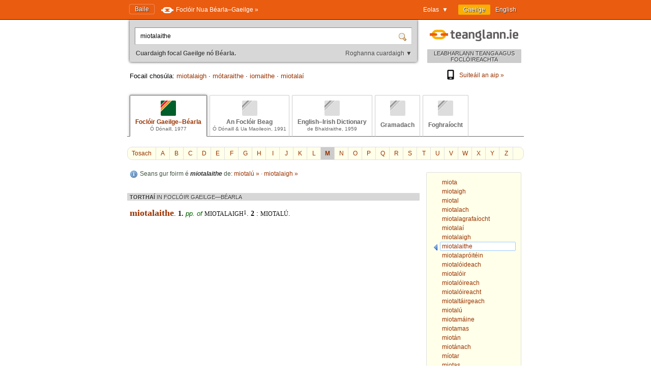

--- FILE ---
content_type: text/html; charset=utf-8
request_url: https://www.teanglann.ie/ga/fgb/miotalaithe
body_size: 4581
content:
<!DOCTYPE html>
<html lang="ga">
<head>
	<link rel="manifest" href="/manifest.json" />
	<script type="text/javascript" src="/furniture/pwa.js?2025-10-19"></script>
	<link rel="apple-touch-icon" sizes="180x180" href="/icons/apple-touch-icon.png">
	<link rel="icon" type="image/png" sizes="32x32" href="/icons/favicon-32x32.png">
	<link rel="icon" type="image/png" sizes="16x16" href="/icons/favicon-16x16.png">
	
		<title>Foclóir Gaeilge–Béarla (Ó Dónaill): miotalaithe</title>
		<meta name="title" content="Foclóir Gaeilge–Béarla (Ó Dónaill): miotalaithe" />
		<meta property="og:title" content="Foclóir Gaeilge–Béarla (Ó Dónaill): miotalaithe" />
		<meta name="description" content="Gach eolas i dtaobh 'miotalaithe' i bhFoclóir Uí Dhónaill" />
		<meta property="og:description" content="Gach eolas i dtaobh 'miotalaithe' i bhFoclóir Uí Dhónaill" />
		<meta name="keywords" content="" />
		<link rel="image_src" href="https://www.teanglann.ie/furniture/illustration-fgb.png" />
		<meta property="og:image" content="https://www.teanglann.ie/furniture/illustration-fgb.png" />
	
	<meta charset="UTF-8"/>
	<meta name="viewport" content="width=device-width, user-scalable=yes, initial-scale=1.0" />
	<meta name="MobileOptimized" content="300" />
	<meta name="HandheldFriendly" content="true" />
	<link rel="stylesheet" type="text/css" href="/furniture/template.css?2024-10-30"/>
	<link rel="stylesheet" type="text/css" href="/furniture/fgb.css?2015-09-29"/>
	<link rel="stylesheet" type="text/css" href="/furniture/eid.css?2015-09-29"/>
	<link rel="stylesheet" type="text/css" href="/furniture/neid.css?2022-12-24"/>
	<link rel="stylesheet" type="text/css" href="/furniture/gram.css?2023-08-11"/>
	<link rel="stylesheet" type="text/css" href="/furniture/fuaim.css?2015-09-29"/>
	<link rel="stylesheet" type="text/css" href="/furniture/fb.css?2015-09-29"/>
	<script type="text/javascript" src="/furniture/template.js?2024-10-30"></script>
	<script type="text/javascript">var uilang="ga"; var collection="fgb";</script>
	<script type="text/javascript" src="https://ajax.googleapis.com/ajax/libs/jquery/1.10.2/jquery.min.js"></script>
	<script type="text/javascript" src="/poshytip/jquery.poshytip.min.js"></script>
	<link rel="stylesheet" href="/poshytip/tip-yellow/tip-yellow.css" type="text/css" />
	<script type="text/javascript">$(document).ready(start)</script>
	<link rel="icon" type="image/x-icon" href="/favicon.ico"/>
	<link rel="alternate" hreflang="en" href="/en/fgb/miotalaithe" />
	<!-- Google tag (gtag.js) -->
	<script async src="https://www.googletagmanager.com/gtag/js?id=G-QTSM73JLTZ"></script>
	<script>
        window.dataLayer = window.dataLayer || [];
        function gtag() { dataLayer.push(arguments); }
        gtag('js', new Date());
        gtag('config', 'G-QTSM73JLTZ');
    </script>
	<script defer data-domain="teanglann.ie" src="https://plausible.io/js/script.js"></script>
	<script>window.plausible = window.plausible || function () { (window.plausible.q = window.plausible.q || []).push(arguments) }</script>
</head>
<body>

<div id="topbar" >
	<div class="inside">
		<div class="uilang">
			<a class="current" href="/ga/fgb/miotalaithe"><span class="long">Gaeilge</span><span class="short">GA</span></a>
			<a  href="/en/fgb/miotalaithe"><span class="long">English</span><span class="short">EN</span></a>
		</div>
		<div class="dropdown">
			<span class="title">Eolas&nbsp;&nbsp;▼</span>
			<div class="submenu" id="submenu">
				<a href="/ga/_eolas">Maidir leis an suíomh seo »</a><a href="/ga/_cabhair">Conas an suíomh seo a úsáid »</a><a href="/ga/_aiseolas">Aiseolas »</a><a href="/ga/_inrochtaineacht">Inrochtaineacht »</a><a href="/ga/_breiseain">Breiseáin agus giuirléidí »</a><a href="/ga/_aip">Aip an tsuímh »</a><a href="/ga/_draoigramadai">An Draoi Gramadaí »</a>
				<a href="/ga/_nuacht">Nuacht »</a>
			</div>
		</div>
		<a class="homelink" href="/ga/">Baile</a>
		<a class="uplink" href="http://www.focloir.ie/ga/" target="_blank">
			<span class="long">Foclóir Nua Béarla&ndash;Gaeilge »</span>
			<span class="short">FNBG »</span>
		</a>
		<div class="clear"></div>
	</div>
</div>

<div id="envelope">
<div id="invelope">

	<div id="logo">
		<a class="logo" href="/ga/">
			
			<span class="tagline">LEABHARLANN TEANGA AGUS FOCLÓIREACHTA</span>
		</a>
        <div class="appstores">
			<a href="/ga/_aip"><img src="/furniture/phone.svg"/>Suiteáil an aip&nbsp;»</a>
			<button id="install" hidden="hidden"><img src="/furniture/phone.svg"/>Suiteáil an aip&nbsp;»</button>
        </div>
	</div>

	<script type="text/javascript">
	function searchSubmit(f) {
		var text=f.elements["text"].value;
		if(text.replace(/^\s*/, "").replace(/\s*$/, "").toLowerCase()=="con") text="con ";
		if(text.replace(/^\s*/, "").replace(/\s*$/, "").toLowerCase()=="bin") text="bin ";
		var collection="fgb";
		if(text.replace(/^\s*/, "").replace(/\s*$/, "")!="") {
			text=text.replace(/^\s*/, "");
			var url="/ga/"+collection+"/"+encodeURIComponent(text.replace(/ /g, "_").replace(/\./g, "_"));
            var flex = f.elements["flex"].value;
            if (flex != "lem") url += "?flex=" + flex;
			window.location=url;
		}
		return false;
	}
    </script>
	<form id="sform" onsubmit="return searchSubmit(this)">
		<div class="inside">
			<div class="inset textbox">
				<input autocomplete="off" oninput="synchroSearchOptions()"  class="text" name="text" value="miotalaithe" aria-label="Cuardaigh focal Gaeilge nó Béarla." />
				<input class="submit" type="submit" value="" aria-label="Cuardaigh" />
			</div>
			<div class="message">
				Cuardaigh focal Gaeilge nó Béarla.
				<span class="buttons">
					<button class="searchOptions open" onclick="openSearchOptions(); return false" >Roghanna cuardaigh ▼</button>
					<button class="searchOptions close" onclick="closeSearchOptions(); return false" style="display: none">× Dún</button>
				</span>
			</div>
			<div class="searchOptions" style="display: none">
				<div class="labelContainer">
					<label>
						<input type="radio" name="flex" value="lem" checked />
						<span class="swe">Foirm ar bith den fhocal seo</span>
						<span class="mwe">Foirmeacha ar bith de na focail seo</span>
					</label>
				</div>
				<div class="labelContainer">
					<label>
						<input type="radio" name="flex" value="beg"  />
						<span class="swe">Focal a thosaíonn mar seo</span>
						<span class="mwe">Focail a thosaíonn mar seo</span>
					</label>
				</div>
				<div class="labelContainer">
					<label>
						<input type="radio" name="flex" value="frm"  />
						<span class="swe">An focal seo gan athrú</span>
						<span class="mwe">Na focail seo gan athrú</span>
					</label>
				</div>
				<div class="labelContainer mweOnly">
					<label>
						<input type="radio" name="flex" value="phr"  />
						<span class="mwe">An frása seo mar atá</span>
					</label>
				</div>
			</div>
		</div>
	</form>
	<script>$(document).ready(synchroSearchOptions);</script>
	
	
		<div class="suggestions">
			Focail chosúla:
			
				<a href="/ga/fgb/miotalaigh">miotalaigh</a>
				 &middot; 
				<a href="/ga/fgb/m%c3%b3taraithe">mótaraithe</a>
				 &middot; 
				<a href="/ga/fgb/iomaithe">iomaithe</a>
				 &middot; 
				<a href="/ga/fgb/miotala%c3%ad">miotalaí</a>
				
		</div>
	
	
	<div class="colltabs ">
		
		<a id="tab_fgb" class="fgb current" href="/ga/fgb/miotalaithe">
			<span class="icon"></span>
			<span class="title">Foclóir Gaeilge&ndash;Béarla</span>
			<span class="tagline">Ó Dónaill, 1977</span>
		</a>
		<a id="tab_fb" class="fb unavailable" href="/ga/fb/miotalaithe">
			<span class="icon"></span>
			<span class="title">An Foclóir Beag</span>
			<span class="tagline">Ó Dónaill &amp; Ua Maoileoin, 1991</span>
		</a>
		<a id="tab_eid" class="eid unavailable" href="/ga/eid/miotalaithe">
			<span class="icon"></span>
			<span class="title">English&ndash;Irish Dictionary</span>
			<span class="tagline">de Bhaldraithe, 1959</span>
		</a>
		<a id="tab_gram" class="gram unavailable" href="/ga/gram/miotalaithe">
			<span class="icon"></span>
			<span class="onlytitle">Gramadach</span>
		</a>
		<a id="tab_fuaim" class="fuaim unavailable" href="/ga/fuaim/miotalaithe">
			<span class="icon"></span>
			<span class="onlytitle">Foghraíocht</span>
		</a>
		<div class="clear"></div>
	</div>
	
	

		<div class="topabc">
			<a class="start" href="/ga/fgb/">Tosach</a>
			
				<a  href="/ga/fgb/_a">A</a>
			
				<a  href="/ga/fgb/_b">B</a>
			
				<a  href="/ga/fgb/_c">C</a>
			
				<a  href="/ga/fgb/_d">D</a>
			
				<a  href="/ga/fgb/_e">E</a>
			
				<a  href="/ga/fgb/_f">F</a>
			
				<a  href="/ga/fgb/_g">G</a>
			
				<a  href="/ga/fgb/_h">H</a>
			
				<a  href="/ga/fgb/_i">I</a>
			
				<a  href="/ga/fgb/_j">J</a>
			
				<a  href="/ga/fgb/_k">K</a>
			
				<a  href="/ga/fgb/_l">L</a>
			
				<a class="current" href="/ga/fgb/_m">M</a>
			
				<a  href="/ga/fgb/_n">N</a>
			
				<a  href="/ga/fgb/_o">O</a>
			
				<a  href="/ga/fgb/_p">P</a>
			
				<a  href="/ga/fgb/_q">Q</a>
			
				<a  href="/ga/fgb/_r">R</a>
			
				<a  href="/ga/fgb/_s">S</a>
			
				<a  href="/ga/fgb/_t">T</a>
			
				<a  href="/ga/fgb/_u">U</a>
			
				<a  href="/ga/fgb/_v">V</a>
			
				<a  href="/ga/fgb/_w">W</a>
			
				<a  href="/ga/fgb/_x">X</a>
			
				<a  href="/ga/fgb/_y">Y</a>
			
				<a  href="/ga/fgb/_z">Z</a>
			
			<div class="clear"></div>
		</div>

		<div class="abc">
			
				<a href="/ga/fgb/miota"><span>miota</span></a>
			
				<a href="/ga/fgb/miotaigh"><span>miotaigh</span></a>
			
				<a href="/ga/fgb/miotal"><span>miotal</span></a>
			
				<a href="/ga/fgb/miotalach"><span>miotalach</span></a>
			
				<a href="/ga/fgb/miotalagrafa%c3%adocht"><span>miotalagrafaíocht</span></a>
			
				<a href="/ga/fgb/miotala%c3%ad"><span>miotalaí</span></a>
			
				<a href="/ga/fgb/miotalaigh"><span>miotalaigh</span></a>
			
				<a class="current" href="/ga/fgb/miotalaithe"><span>miotalaithe</span></a>
			
				<a href="/ga/fgb/miotalapr%c3%b3it%c3%a9in"><span>miotalapróitéin</span></a>
			
				<a href="/ga/fgb/miotal%c3%b3ideach"><span>miotalóideach</span></a>
			
				<a href="/ga/fgb/miotal%c3%b3ir"><span>miotalóir</span></a>
			
				<a href="/ga/fgb/miotal%c3%b3ireach"><span>miotalóireach</span></a>
			
				<a href="/ga/fgb/miotal%c3%b3ireacht"><span>miotalóireacht</span></a>
			
				<a href="/ga/fgb/miotalt%c3%a1irgeach"><span>miotaltáirgeach</span></a>
			
				<a href="/ga/fgb/miotal%c3%ba"><span>miotalú</span></a>
			
				<a href="/ga/fgb/miotam%c3%a1ine"><span>miotamáine</span></a>
			
				<a href="/ga/fgb/miotamas"><span>miotamas</span></a>
			
				<a href="/ga/fgb/miot%c3%a1n"><span>miotán</span></a>
			
				<a href="/ga/fgb/miot%c3%a1nach"><span>miotánach</span></a>
			
				<a href="/ga/fgb/m%c3%adotar"><span>míotar</span></a>
			
				<a href="/ga/fgb/miotas"><span>miotas</span></a>
			
				<a href="/ga/fgb/miotasach"><span>miotasach</span></a>
			
				<a href="/ga/fgb/miotaseola%c3%ad"><span>miotaseolaí</span></a>
			
		</div>
	
	
	<div class="listings">
	
		
			<div class="know">
				Seans gur foirm é <em>miotalaithe</em> de:
					<a href="/ga/_search/miotal%c3%ba">miotalú&nbsp;»</a>
					 &middot; 
					<a href="/ga/_search/miotalaigh">miotalaigh&nbsp;»</a>
					
			</div>
		
		
		<div id="dirSwapper" style="display: none;">
			<a id="dirSwapperObverse" href="javascript:dirSwap('obverse')">
				<span class="long">
					Gaeilge ► Béarla
				</span>
				<span class="short">
					GA ► EN
				</span>
			</a>
			&nbsp;
			<a id="dirSwapperReverse" href="javascript:dirSwap('reverse')">
				<span class="long">
					Béarla ► Gaeilge
					<em>(cuardach droim ar ais)</em>
				</span>
				<span class="short">
					EN ► GA
				</span>
			</a>
		</div>

		
			<div class="dir obverse exacts">
				
					<div class="resultset hideifnarrow">
						TORTHAÍ
						<em>IN FOCLÓIR GAEILGE&mdash;BÉARLA</em>
					</div>
				<div class="fgb entry"><span class="fgb title">miotalaithe</span>. <span class="fgb b clickable">1. </span><span class="fgb g"><span title="past particle" class="fgb tip">pp</span>. of </span><span class="fgb s clickable nosplit">miotalaigh</span><span class="fgb x">1</span>. <span class="fgb b clickable">2 </span>:<span class="fgb k"> </span><span class="fgb s clickable nosplit">miotalú</span>.</div>
					
			</div>
		
		
		<div class="clear"></div>
	</div> <!--end listings-->
	
	

</div> <!--end invelope-->
</div> <!--end envelope-->

<div class="forefooter">
	<div class="inside">
		
				<a href="/ga/_eolas">Maidir leis an suíomh seo</a>
				|
				<a href="/ga/_cabhair">Conas an suíomh seo a úsáid</a>
				|
				<a href="/ga/_aiseolas">Aiseolas</a>
				|
				<a href="/ga/_inrochtaineacht">Inrochtaineacht</a>
				|
				<a href="/ga/_breiseain">Breiseáin agus giuirléidí</a>
				|
				<a href="/ga/_aip">Aip an tsuímh</a>
				|
				<a href="/ga/_draoigramadai">An Draoi Gramadaí</a>
				
		| <a href="/ga/_nuacht">Nuacht</a>
	</div>
</div>
<div class="footer">
	<div class="inside">
		<a class="fnag" href="http://www.gaeilge.ie/" target="_blank"></a>
		<div class="credits">
			&copy; <a href="http://www.gaeilge.ie/" target="_blank">Foras na Gaeilge</a> 2013 – 2026.
			<br />Suíomh cóirithe ag <a href="http://www.lexiconista.com/" target="_blank">MBM</a>.
		</div>
		<a href="https://www.forasnagaeilge.ie/focloir/" target="_blank" class="buyme"><img src="/furniture/buyme-ga.png" alt="Concise English-Irish Dictionary"/></a>
	</div>
</div>

<div id="moarEverythingStopper" style="display: none;">
	<div class="inside">
		<button onclick="moarEverythingStop()">Stop</button>
	</div>
</div>



</body>
</html>


--- FILE ---
content_type: application/x-javascript
request_url: https://www.teanglann.ie/furniture/pwa.js?2025-10-19
body_size: 481
content:
let installPrompt = null;
let installA = null;
let installButton = null;

window.addEventListener("load", () => {
	//console.log("event: load")
	installButton = document.querySelector("#install");
	installA = document.querySelector(".appstores a");
	if (installPrompt) {
		installButton.removeAttribute("hidden");
		installA.remove();
	}
	installButton.addEventListener("click", async () => {
		if (!installPrompt) {
			return;
		}
		const result = await installPrompt.prompt();
		//console.log(`Install prompt was: ${result.outcome}`);
	});
})

window.addEventListener("beforeinstallprompt", (event) => {
	//console.log("event: beforeinstallprompt")
	//event.preventDefault();
	installPrompt = event;
	if (installButton) installButton.removeAttribute("hidden");
	if (installA) installA.remove();
});
